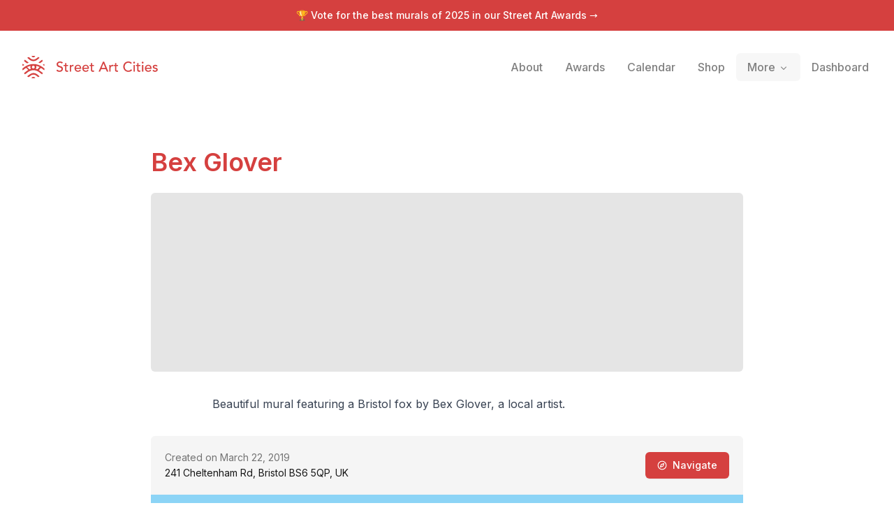

--- FILE ---
content_type: application/javascript; charset=utf-8
request_url: https://streetartcities.com/_next/static/chunks/app/(home)/page-27bfa7eea06e48e9.js
body_size: 4585
content:
!function(){try{var e="undefined"!=typeof window?window:"undefined"!=typeof global?global:"undefined"!=typeof self?self:{},t=(new e.Error).stack;t&&(e._sentryDebugIds=e._sentryDebugIds||{},e._sentryDebugIds[t]="4498dcf5-f020-4219-969c-99d53577b6b4",e._sentryDebugIdIdentifier="sentry-dbid-4498dcf5-f020-4219-969c-99d53577b6b4")}catch(e){}}(),(self.webpackChunk_N_E=self.webpackChunk_N_E||[]).push([[7813],{24650:(e,t,r)=>{Promise.resolve().then(r.bind(r,91119)),Promise.resolve().then(r.bind(r,43206)),Promise.resolve().then(r.bind(r,5296)),Promise.resolve().then(r.bind(r,8766)),Promise.resolve().then(r.bind(r,78496)),Promise.resolve().then(r.bind(r,73233)),Promise.resolve().then(r.t.bind(r,19548,23))},5296:(e,t,r)=>{"use strict";r.d(t,{default:()=>c});var a=r(95155),s=r(12115),n=r(10159),o=r(46481),l=r(77408),i=r(312);let c=e=>{let{}=e,[t,r]=(0,s.useState)(!1);(0,s.useEffect)(()=>{document.body.classList.toggle("hide-homepage-sidebar",t)},[t]),(0,l.vC)("s",()=>r(!t),[t]);let c=t?o.A:n.A;return(0,a.jsx)("div",{"data-sentry-component":"HomepageSidebarControl","data-sentry-source-file":"HomepageSidebarControl.jsx",children:(0,a.jsx)(i.default,{text:"Toggle sidebar (s)",asChild:!0,"data-sentry-element":"Tooltipped","data-sentry-source-file":"HomepageSidebarControl.jsx",children:(0,a.jsx)("button",{className:"text-gray-300 hover:text-gray-800 transition hidden md:block p-3 -m-3",onClick:()=>r(!t),children:(0,a.jsx)(c,{className:"size-4","data-sentry-element":"Icon","data-sentry-source-file":"HomepageSidebarControl.jsx"})})})})}},8766:(e,t,r)=>{"use strict";r.d(t,{default:()=>s});var a=r(95155);let s=e=>{let{src:t,...r}=e;return(0,a.jsx)("img",{...r,src:t,onError:e=>{let r=e.target;r.src.includes(".webp")?r.src=t.replace(".webp",".jpg"):r.src.match(/\/\d+\.jpg$/)?r.src=r.src.replace(/\/\d+\.jpg$/,"/orig.jpg"):(r.onerror=null,r.src="https://streetartcities.com/images/feed/placeholder.png")},"data-sentry-component":"ImageWithFallback","data-sentry-source-file":"ImageWithFallback.jsx"})}},91119:(e,t,r)=>{"use strict";r.d(t,{default:()=>p});var a=r(95155),s=r(12115),n=r(6129),o=r(83450),l=r(1610),i=r(82510),c=r(26464),d=r(61945),u=r(54598),m=r(6209);let h=e=>{let{hit:t}=e,r=(0,n.useRouter)();return(0,a.jsxs)(d.uB.Item,{value:t.title+t.href,onSelect:()=>{r.push(t.href)},className:"flex gap-3 items-center p-2 px-3 text-sm rounded data-[selected=true]:bg-gray-100",children:[t.image&&(0,a.jsx)("img",{alt:t.description,src:t.image,className:"rounded-full w-8 h-8 bg-gray-100"}),(0,a.jsxs)("span",{children:[(0,a.jsxs)("span",{className:"flex gap-1 items-center",children:[(0,a.jsx)("span",{children:t.title}),"AttributeTagValue"===t.type&&(0,a.jsx)(l.A,{size:14,className:"text-gray-500"}),t.claimed&&(0,a.jsx)("img",{src:"/images/insights/claimed.svg",alt:"Claimed"}),t.verified&&(0,a.jsx)("img",{src:"/images/insights/verified.svg",alt:"Verified"})]}),(0,a.jsx)("span",{className:"block text-gray-500 text-xs font-medium",children:t.description||"".concat(t.type||"City").concat(t.country?" in ".concat(t.country):"")})]})]},t.href)};function p(){var e;let t=(0,n.useSearchParams)(),[r,l]=(0,s.useState)(t.get("q")||""),{data:p,isValidating:g}=(0,o.Ay)(r&&"search?q=".concat(encodeURIComponent(r.trim())),u.A.get);return(0,a.jsx)("div",{className:"relative",children:(0,a.jsxs)(d.uB,{shouldFilter:!1,onKeyDown:e=>{"Escape"===e.key&&l("")},children:[(0,a.jsxs)("div",{className:"relative",children:[(0,a.jsx)("div",{className:"absolute top-0 bottom-0 flex items-center left-5 text-black pointer-events-none",children:(0,a.jsx)(i.A,{size:20})}),(0,a.jsx)("div",{className:(0,m.cn)("absolute top-0 bottom-0 flex items-center right-5 text-gray-400 pointer-events-none",!g&&"opacity-0"),children:(0,a.jsx)(c.A,{size:20,className:"animate-spin"})}),(0,a.jsx)(d.uB.Input,{"aria-label":"Search term",name:"query",id:"search-input",autoComplete:"off",autoFocus:r.length>0,value:r,onValueChange:l,className:"w-full h-12 pl-[48px] shadow-sm border border-gray-300 placeholder-gray-500 appearance-none text-gray-900 font-medium rounded-full focus:outline-none focus:shadow-outline-red-500 focus:z-10 text-sm search-cancel:hidden",placeholder:"Find a city, artist, hunter or tag..."})]}),(0,a.jsxs)(d.uB.List,{className:(0,m.cn)("absolute z-[100] w-full rounded-lg border bg-white text-left shadow-lg mt-2 p-1.5 overflow-hidden",p?"opacity-100 pointer-events-auto":"opacity-0 pointer-events-none"),children:[!g&&(0,a.jsx)(d.uB.Empty,{children:(0,a.jsx)("div",{className:"p-8 text-gray-500 font-medium text-sm text-center",children:"Nothing found..."})}),null==p?void 0:null===(e=p.data)||void 0===e?void 0:e.map(e=>(0,a.jsx)(h,{hit:e},e.href))]})]})})}},43206:(e,t,r)=>{"use strict";r.d(t,{default:()=>h});var a=r(95155),s=r(12115),n=r(4842),o=r(32150),l=r(31190),i=r(92647),c=r(19548),d=r.n(c);let u=e=>{let{href:t,icon:r,children:s,...n}=e;return(0,a.jsxs)(d(),{href:t,className:"inline-flex text-xs font-medium items-center gap-1.5 rounded-3xl bg-gray-100 p-2 px-3 pr-4 text-gray-800 hover:text-black hover:bg-gray-200 transition",...n,children:[(0,a.jsx)(r,{className:"h-4 w-4"}),s]})};var m=r(312);let h=()=>{let[e,t]=(0,s.useState)(!1);return e?(0,a.jsxs)(a.Fragment,{children:[(0,a.jsx)(u,{href:"/awards",icon:n.A,children:"Awards"}),(0,a.jsx)(u,{href:"/artists",icon:o.A,children:"Artists"}),(0,a.jsx)(u,{href:"/events",icon:l.A,children:"Events"})]}):(0,a.jsx)(m.default,{asChild:!0,text:"See more",children:(0,a.jsx)("button",{className:"inline-flex items-center gap-1.5 rounded-3xl bg-gray-100 p-2 text-gray-800 hover:text-black hover:bg-gray-200 transition","aria-label":"More links",onClick:()=>t(!0),children:(0,a.jsx)(i.A,{className:"h-4 w-4"})})})}},78496:(e,t,r)=>{"use strict";r.d(t,{default:()=>n});var a=r(95155);r(12115);var s=r(6129);function n(e){let{className:t="",campaign:r="Website app download button",imgClassName:n="max-h-8 md:mx-h-10"}=e,o=(0,s.useParams)(),l=!(null==o?void 0:o.ios);return(0,a.jsxs)("div",{className:"flex items-center justify-start gap-4 ".concat(t),children:[(0,a.jsx)("a",{href:"https://apps.apple.com/app/apple-store/id1161541872?pt=118884060&ct=".concat(encodeURIComponent(r),"&mt=8"),target:"_blank",rel:"noopener noreferrer",children:(0,a.jsx)("img",{src:"/images/homepage/download-ios.png",alt:"Apple App Store",title:"Download for iPhone or iPad",className:n})}),l&&(0,a.jsx)("a",{href:"https://play.google.com/store/apps/details?id=com.streetartcities.map&utm_campaign=".concat(encodeURIComponent(r),"&referrer=utm_source%3D").concat(encodeURIComponent(r)),target:"_blank",rel:"noopener noreferrer",children:(0,a.jsx)("img",{src:"/images/homepage/download-play.png",alt:"Download for Android",className:n})})]})}},73233:(e,t,r)=>{"use strict";r.d(t,{default:()=>l});var a=r(95155);r(12115);var s=r(19548),n=r.n(s),o=r(99969);let l=e=>{let{object:t}=e,r=t.id||t.href,s=t.href||t.id,l=!s.includes("streetartcities.com/");return(0,a.jsx)(n(),{href:s,target:l?"_blank":"",rel:l?"noopener noreferrer":"",onClick:()=>{(0,o.s)("feed.article.".concat(r),"feed-article.click",{platform:"web"})},children:(0,a.jsxs)("span",{className:"flex flex-col rounded-lg hover:shadow-md border overflow-hidden max-w-[600px]",children:[(0,a.jsx)("img",{alt:t.title||"Feed item",src:t.image,className:"w-full max-h-[100px] object-cover border-b bg-gray-100"}),(0,a.jsxs)("span",{className:"flex flex-col p-3 text-sm bg-white rounded-b-lg",children:[(0,a.jsx)("span",{className:"font-medium mb-0.5",children:t.title}),(0,a.jsx)("span",{className:"text-gray-500 text-xs line-clamp-2",children:t.description}),t.source&&(0,a.jsx)("span",{className:"text-xs text-gray-400 mt-1",children:t.source})]})]})})}},312:(e,t,r)=>{"use strict";r.r(t),r.d(t,{default:()=>u});var a=r(95155),s=r(12115),n=r(27243),o=r(6209);let l=n.Kq,i=n.bL,c=n.l9,d=s.forwardRef((e,t)=>{let{className:r,sideOffset:s=4,...l}=e;return(0,a.jsx)(n.UC,{ref:t,sideOffset:s,className:(0,o.cn)("z-50 overflow-hidden rounded-md border px-2 py-1 font-sans font-normal text-xs shadow-md animate-in fade-in-0 zoom-in-95 data-[state=closed]:animate-out data-[state=closed]:fade-out-0 data-[state=closed]:zoom-out-95 data-[side=bottom]:slide-in-from-top-2 data-[side=left]:slide-in-from-right-2 data-[side=right]:slide-in-from-left-2 data-[side=top]:slide-in-from-bottom-2 border-gray-800 bg-gray-950 text-gray-50",r),...l})});d.displayName=n.UC.displayName;let u=e=>{let{children:t,text:r,placement:s="right",...n}=e;return(0,a.jsx)(l,{delayDuration:50,children:(0,a.jsxs)(i,{children:[(0,a.jsx)(c,{...n,children:t}),(0,a.jsx)(d,{children:(0,a.jsx)("div",{children:r})})]})})}},54598:(e,t,r)=>{"use strict";r.d(t,{A:()=>s});let a=r(27204).A.create({baseURL:"https://streetartcities.com/api/"});a.interceptors.request.use(async e=>{var t,r,a;if(e.headers&&e.headers["sentry-trace"]&&"localhost"===location.hostname&&delete e.headers["sentry-trace"],"localhost"===location.hostname&&(null===(r=window)||void 0===r?void 0:null===(t=r.localStorage)||void 0===t?void 0:t.useLocalHost)&&e.baseURL&&!e.url.startsWith("awards")&&(e.baseURL="http://localhost:3001/api/"),e.headers&&!e.headers.Authorization){let t=window.localStorage.sactkv2;t&&"string"==typeof t&&(t=JSON.parse(t)),(null==t?void 0:t.token)&&(e.headers.Authorization=t.token)}return console.log("[API] Started ".concat(null==e?void 0:e.method," ").concat(null==e?void 0:e.url).concat((null==e?void 0:null===(a=e.headers)||void 0===a?void 0:a.Authorization)?" (with auth)":"")),e}),a.interceptors.response.use(e=>{var t;return console.log("[API] Got ".concat(null==e?void 0:e.status," for ").concat(null==e?void 0:null===(t=e.request)||void 0===t?void 0:t._url)),e},e=>{var t,r,a;return console.log("[API] Got ".concat(null==e?void 0:null===(t=e.response)||void 0===t?void 0:t.status," for ").concat(null==e?void 0:null===(r=e.request)||void 0===r?void 0:r._url)),(null==e?void 0:null===(a=e.response)||void 0===a?void 0:a.status)===401&&window.localStorage.removeItem("sactkv2"),Promise.reject(e)});let s=a},2865:(e,t,r)=>{"use strict";r.d(t,{kO:()=>s,p2:()=>n});let a=e=>{try{window.localStorage.setItem("saclo",JSON.stringify({a:e.lat,b:e.lng,t:Date.now()}))}catch(e){console.warn("Error saving location to localStorage:",e)}},s=()=>{try{let e=window.localStorage.getItem("saclo");if(!e)return null;let{a:t,b:r,t:a}=JSON.parse(e);if(Date.now()-a>864e5)return null;return{lat:t,lng:r}}catch(e){return console.warn("Error getting location from localStorage:",e),null}},n=function(){let e=arguments.length>0&&void 0!==arguments[0]?arguments[0]:{};return new Promise((t,r)=>{if(e.cached){let e=s();if(e){t({coords:{latitude:e.lat,longitude:e.lng,accuracy:0,altitude:null,altitudeAccuracy:null,heading:null,speed:null},timestamp:Date.now()});return}}navigator.geolocation.getCurrentPosition(e=>{let{latitude:r,longitude:s}=e.coords;a({lat:r,lng:s}),t(e)},e=>{console.error("Error obtaining location:",e),r(e)})})}},6209:(e,t,r)=>{"use strict";r.d(t,{cn:()=>n});var a=r(23479),s=r(45139);function n(){for(var e=arguments.length,t=Array(e),r=0;r<e;r++)t[r]=arguments[r];return(0,s.QP)((0,a.$)(t))}},99969:(e,t,r)=>{"use strict";r.d(t,{ConditionalTrackingPixel:()=>u,TrackingPixel:()=>d,s:()=>i});var a=r(95155),s=r(12115),n=r(6129),o=r(27204),l=r(2865);let i=function(e,t){let r=arguments.length>2&&void 0!==arguments[2]?arguments[2]:{},a=Object.fromEntries(new URLSearchParams(window.location.search));m(t,{entity:e});let s=(0,l.kO)()||{};o.A.get("https://analytics.streetartcities.com/t",{params:{...s,...a,...r,entity:e,event:t}}).then(()=>{})},c=()=>{try{return(0,n.useSearchParams)().toString()}catch(e){return""}},d=e=>{let{entity:t,event:r="view.web"}=e,n=c(),[o,i]=(0,s.useState)("");return((0,s.useEffect)(()=>{m(r,{entity:t});let e="https://analytics.streetartcities.com/t"+"?entity=".concat(encodeURIComponent(t))+"&event=".concat(encodeURIComponent(r),"&").concat(n),a=(0,l.kO)();a&&(e+="&lat=".concat(encodeURIComponent(a.lat||"")),e+="&lng=".concat(encodeURIComponent(a.lng||""))),i(e)},[]),o)?(0,a.jsx)("img",{src:o,style:{height:1,width:1,opacity:0,position:"absolute",pointerEvents:"none"},alt:"px"},o):null},u=e=>{let{entity:t,event:r,condition:o}=e,[l,i]=(0,s.useState)(!1),[c,u]=(0,s.useState)(!1),m=(0,n.useSearchParams)();return((0,s.useEffect)(()=>{if(!c){if(l){u(!0);return}o[2]===m.get(o[1])&&i(!0)}},[o,i,u,c,l,m]),c||!l)?null:(console.log("Tracking pixel",{entity:t,event:r}),(0,a.jsx)(d,{entity:t,event:r}))},m=(e,t)=>{try{window.mixpanel&&window.mixpanel.track(e,t)}catch(e){console.log(e)}}}},e=>{var t=t=>e(e.s=t);e.O(0,[9548,4369,227,7204,8544,7243,3450,3558,175,9938,4850,8441,6437,7358],()=>t(24650)),_N_E=e.O()}]);

--- FILE ---
content_type: text/x-component
request_url: https://streetartcities.com/artists/bex-glover?_rsc=1xas4
body_size: -39
content:
0:{"b":"du4UHsWeRmFltWEeAQG7h","f":[["children","artists",["artists",{"children":[["artistId","bex-glover","d"],{"children":["__PAGE__",{}]}]}],null,null,false]],"S":false}
